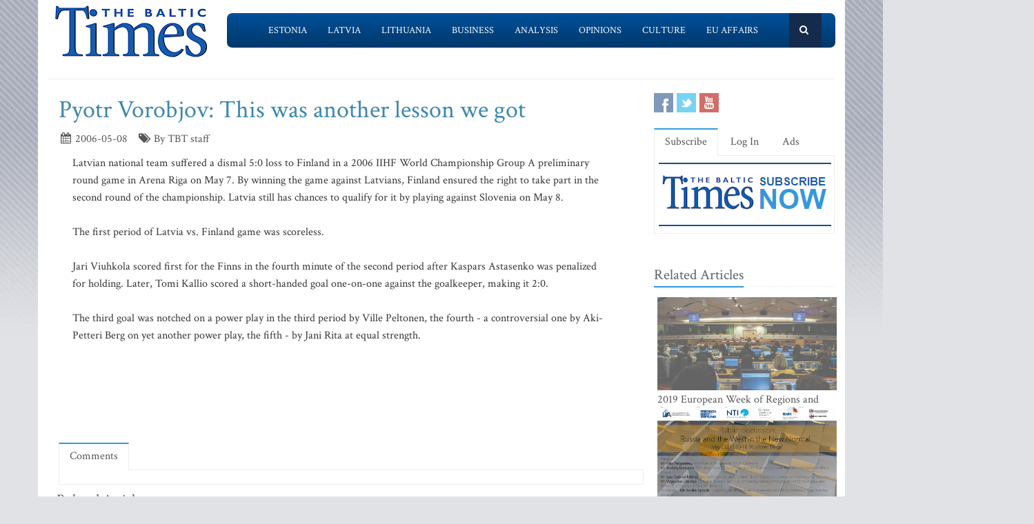

--- FILE ---
content_type: text/html; charset=utf-8
request_url: https://www.google.com/recaptcha/api2/aframe
body_size: 268
content:
<!DOCTYPE HTML><html><head><meta http-equiv="content-type" content="text/html; charset=UTF-8"></head><body><script nonce="Z_uJUoSOGY4h3OfQfxqpLA">/** Anti-fraud and anti-abuse applications only. See google.com/recaptcha */ try{var clients={'sodar':'https://pagead2.googlesyndication.com/pagead/sodar?'};window.addEventListener("message",function(a){try{if(a.source===window.parent){var b=JSON.parse(a.data);var c=clients[b['id']];if(c){var d=document.createElement('img');d.src=c+b['params']+'&rc='+(localStorage.getItem("rc::a")?sessionStorage.getItem("rc::b"):"");window.document.body.appendChild(d);sessionStorage.setItem("rc::e",parseInt(sessionStorage.getItem("rc::e")||0)+1);localStorage.setItem("rc::h",'1768853104864');}}}catch(b){}});window.parent.postMessage("_grecaptcha_ready", "*");}catch(b){}</script></body></html>